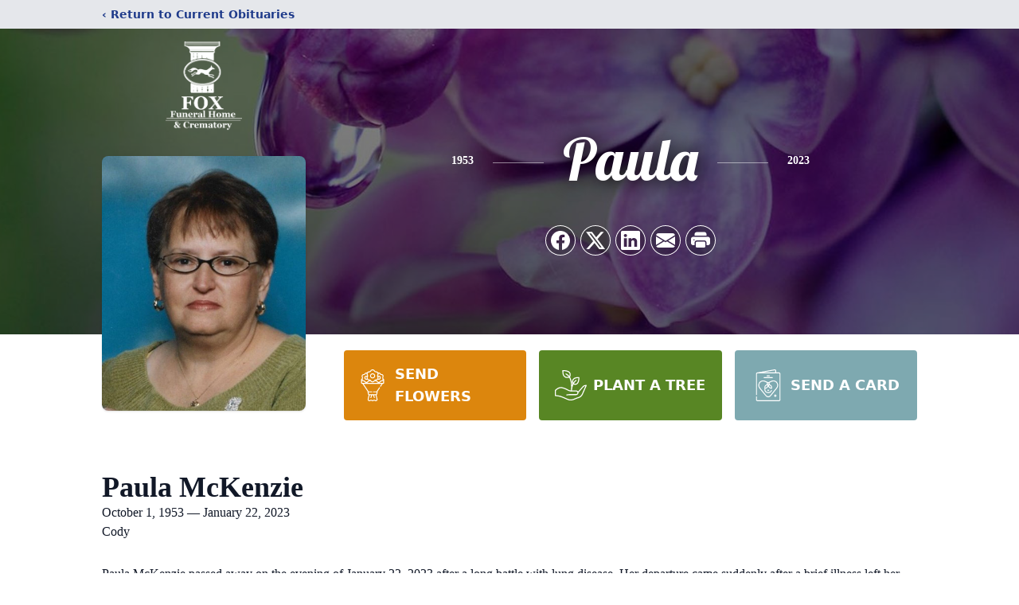

--- FILE ---
content_type: text/html; charset=utf-8
request_url: https://www.google.com/recaptcha/enterprise/anchor?ar=1&k=6LdC7gYjAAAAAGGux8iveuTPWz50uqihpNUrobVf&co=aHR0cHM6Ly93d3cuZm94ZmguY29tOjQ0Mw..&hl=en&type=image&v=N67nZn4AqZkNcbeMu4prBgzg&theme=light&size=invisible&badge=bottomright&anchor-ms=20000&execute-ms=30000&cb=qj8y1yrfn673
body_size: 48697
content:
<!DOCTYPE HTML><html dir="ltr" lang="en"><head><meta http-equiv="Content-Type" content="text/html; charset=UTF-8">
<meta http-equiv="X-UA-Compatible" content="IE=edge">
<title>reCAPTCHA</title>
<style type="text/css">
/* cyrillic-ext */
@font-face {
  font-family: 'Roboto';
  font-style: normal;
  font-weight: 400;
  font-stretch: 100%;
  src: url(//fonts.gstatic.com/s/roboto/v48/KFO7CnqEu92Fr1ME7kSn66aGLdTylUAMa3GUBHMdazTgWw.woff2) format('woff2');
  unicode-range: U+0460-052F, U+1C80-1C8A, U+20B4, U+2DE0-2DFF, U+A640-A69F, U+FE2E-FE2F;
}
/* cyrillic */
@font-face {
  font-family: 'Roboto';
  font-style: normal;
  font-weight: 400;
  font-stretch: 100%;
  src: url(//fonts.gstatic.com/s/roboto/v48/KFO7CnqEu92Fr1ME7kSn66aGLdTylUAMa3iUBHMdazTgWw.woff2) format('woff2');
  unicode-range: U+0301, U+0400-045F, U+0490-0491, U+04B0-04B1, U+2116;
}
/* greek-ext */
@font-face {
  font-family: 'Roboto';
  font-style: normal;
  font-weight: 400;
  font-stretch: 100%;
  src: url(//fonts.gstatic.com/s/roboto/v48/KFO7CnqEu92Fr1ME7kSn66aGLdTylUAMa3CUBHMdazTgWw.woff2) format('woff2');
  unicode-range: U+1F00-1FFF;
}
/* greek */
@font-face {
  font-family: 'Roboto';
  font-style: normal;
  font-weight: 400;
  font-stretch: 100%;
  src: url(//fonts.gstatic.com/s/roboto/v48/KFO7CnqEu92Fr1ME7kSn66aGLdTylUAMa3-UBHMdazTgWw.woff2) format('woff2');
  unicode-range: U+0370-0377, U+037A-037F, U+0384-038A, U+038C, U+038E-03A1, U+03A3-03FF;
}
/* math */
@font-face {
  font-family: 'Roboto';
  font-style: normal;
  font-weight: 400;
  font-stretch: 100%;
  src: url(//fonts.gstatic.com/s/roboto/v48/KFO7CnqEu92Fr1ME7kSn66aGLdTylUAMawCUBHMdazTgWw.woff2) format('woff2');
  unicode-range: U+0302-0303, U+0305, U+0307-0308, U+0310, U+0312, U+0315, U+031A, U+0326-0327, U+032C, U+032F-0330, U+0332-0333, U+0338, U+033A, U+0346, U+034D, U+0391-03A1, U+03A3-03A9, U+03B1-03C9, U+03D1, U+03D5-03D6, U+03F0-03F1, U+03F4-03F5, U+2016-2017, U+2034-2038, U+203C, U+2040, U+2043, U+2047, U+2050, U+2057, U+205F, U+2070-2071, U+2074-208E, U+2090-209C, U+20D0-20DC, U+20E1, U+20E5-20EF, U+2100-2112, U+2114-2115, U+2117-2121, U+2123-214F, U+2190, U+2192, U+2194-21AE, U+21B0-21E5, U+21F1-21F2, U+21F4-2211, U+2213-2214, U+2216-22FF, U+2308-230B, U+2310, U+2319, U+231C-2321, U+2336-237A, U+237C, U+2395, U+239B-23B7, U+23D0, U+23DC-23E1, U+2474-2475, U+25AF, U+25B3, U+25B7, U+25BD, U+25C1, U+25CA, U+25CC, U+25FB, U+266D-266F, U+27C0-27FF, U+2900-2AFF, U+2B0E-2B11, U+2B30-2B4C, U+2BFE, U+3030, U+FF5B, U+FF5D, U+1D400-1D7FF, U+1EE00-1EEFF;
}
/* symbols */
@font-face {
  font-family: 'Roboto';
  font-style: normal;
  font-weight: 400;
  font-stretch: 100%;
  src: url(//fonts.gstatic.com/s/roboto/v48/KFO7CnqEu92Fr1ME7kSn66aGLdTylUAMaxKUBHMdazTgWw.woff2) format('woff2');
  unicode-range: U+0001-000C, U+000E-001F, U+007F-009F, U+20DD-20E0, U+20E2-20E4, U+2150-218F, U+2190, U+2192, U+2194-2199, U+21AF, U+21E6-21F0, U+21F3, U+2218-2219, U+2299, U+22C4-22C6, U+2300-243F, U+2440-244A, U+2460-24FF, U+25A0-27BF, U+2800-28FF, U+2921-2922, U+2981, U+29BF, U+29EB, U+2B00-2BFF, U+4DC0-4DFF, U+FFF9-FFFB, U+10140-1018E, U+10190-1019C, U+101A0, U+101D0-101FD, U+102E0-102FB, U+10E60-10E7E, U+1D2C0-1D2D3, U+1D2E0-1D37F, U+1F000-1F0FF, U+1F100-1F1AD, U+1F1E6-1F1FF, U+1F30D-1F30F, U+1F315, U+1F31C, U+1F31E, U+1F320-1F32C, U+1F336, U+1F378, U+1F37D, U+1F382, U+1F393-1F39F, U+1F3A7-1F3A8, U+1F3AC-1F3AF, U+1F3C2, U+1F3C4-1F3C6, U+1F3CA-1F3CE, U+1F3D4-1F3E0, U+1F3ED, U+1F3F1-1F3F3, U+1F3F5-1F3F7, U+1F408, U+1F415, U+1F41F, U+1F426, U+1F43F, U+1F441-1F442, U+1F444, U+1F446-1F449, U+1F44C-1F44E, U+1F453, U+1F46A, U+1F47D, U+1F4A3, U+1F4B0, U+1F4B3, U+1F4B9, U+1F4BB, U+1F4BF, U+1F4C8-1F4CB, U+1F4D6, U+1F4DA, U+1F4DF, U+1F4E3-1F4E6, U+1F4EA-1F4ED, U+1F4F7, U+1F4F9-1F4FB, U+1F4FD-1F4FE, U+1F503, U+1F507-1F50B, U+1F50D, U+1F512-1F513, U+1F53E-1F54A, U+1F54F-1F5FA, U+1F610, U+1F650-1F67F, U+1F687, U+1F68D, U+1F691, U+1F694, U+1F698, U+1F6AD, U+1F6B2, U+1F6B9-1F6BA, U+1F6BC, U+1F6C6-1F6CF, U+1F6D3-1F6D7, U+1F6E0-1F6EA, U+1F6F0-1F6F3, U+1F6F7-1F6FC, U+1F700-1F7FF, U+1F800-1F80B, U+1F810-1F847, U+1F850-1F859, U+1F860-1F887, U+1F890-1F8AD, U+1F8B0-1F8BB, U+1F8C0-1F8C1, U+1F900-1F90B, U+1F93B, U+1F946, U+1F984, U+1F996, U+1F9E9, U+1FA00-1FA6F, U+1FA70-1FA7C, U+1FA80-1FA89, U+1FA8F-1FAC6, U+1FACE-1FADC, U+1FADF-1FAE9, U+1FAF0-1FAF8, U+1FB00-1FBFF;
}
/* vietnamese */
@font-face {
  font-family: 'Roboto';
  font-style: normal;
  font-weight: 400;
  font-stretch: 100%;
  src: url(//fonts.gstatic.com/s/roboto/v48/KFO7CnqEu92Fr1ME7kSn66aGLdTylUAMa3OUBHMdazTgWw.woff2) format('woff2');
  unicode-range: U+0102-0103, U+0110-0111, U+0128-0129, U+0168-0169, U+01A0-01A1, U+01AF-01B0, U+0300-0301, U+0303-0304, U+0308-0309, U+0323, U+0329, U+1EA0-1EF9, U+20AB;
}
/* latin-ext */
@font-face {
  font-family: 'Roboto';
  font-style: normal;
  font-weight: 400;
  font-stretch: 100%;
  src: url(//fonts.gstatic.com/s/roboto/v48/KFO7CnqEu92Fr1ME7kSn66aGLdTylUAMa3KUBHMdazTgWw.woff2) format('woff2');
  unicode-range: U+0100-02BA, U+02BD-02C5, U+02C7-02CC, U+02CE-02D7, U+02DD-02FF, U+0304, U+0308, U+0329, U+1D00-1DBF, U+1E00-1E9F, U+1EF2-1EFF, U+2020, U+20A0-20AB, U+20AD-20C0, U+2113, U+2C60-2C7F, U+A720-A7FF;
}
/* latin */
@font-face {
  font-family: 'Roboto';
  font-style: normal;
  font-weight: 400;
  font-stretch: 100%;
  src: url(//fonts.gstatic.com/s/roboto/v48/KFO7CnqEu92Fr1ME7kSn66aGLdTylUAMa3yUBHMdazQ.woff2) format('woff2');
  unicode-range: U+0000-00FF, U+0131, U+0152-0153, U+02BB-02BC, U+02C6, U+02DA, U+02DC, U+0304, U+0308, U+0329, U+2000-206F, U+20AC, U+2122, U+2191, U+2193, U+2212, U+2215, U+FEFF, U+FFFD;
}
/* cyrillic-ext */
@font-face {
  font-family: 'Roboto';
  font-style: normal;
  font-weight: 500;
  font-stretch: 100%;
  src: url(//fonts.gstatic.com/s/roboto/v48/KFO7CnqEu92Fr1ME7kSn66aGLdTylUAMa3GUBHMdazTgWw.woff2) format('woff2');
  unicode-range: U+0460-052F, U+1C80-1C8A, U+20B4, U+2DE0-2DFF, U+A640-A69F, U+FE2E-FE2F;
}
/* cyrillic */
@font-face {
  font-family: 'Roboto';
  font-style: normal;
  font-weight: 500;
  font-stretch: 100%;
  src: url(//fonts.gstatic.com/s/roboto/v48/KFO7CnqEu92Fr1ME7kSn66aGLdTylUAMa3iUBHMdazTgWw.woff2) format('woff2');
  unicode-range: U+0301, U+0400-045F, U+0490-0491, U+04B0-04B1, U+2116;
}
/* greek-ext */
@font-face {
  font-family: 'Roboto';
  font-style: normal;
  font-weight: 500;
  font-stretch: 100%;
  src: url(//fonts.gstatic.com/s/roboto/v48/KFO7CnqEu92Fr1ME7kSn66aGLdTylUAMa3CUBHMdazTgWw.woff2) format('woff2');
  unicode-range: U+1F00-1FFF;
}
/* greek */
@font-face {
  font-family: 'Roboto';
  font-style: normal;
  font-weight: 500;
  font-stretch: 100%;
  src: url(//fonts.gstatic.com/s/roboto/v48/KFO7CnqEu92Fr1ME7kSn66aGLdTylUAMa3-UBHMdazTgWw.woff2) format('woff2');
  unicode-range: U+0370-0377, U+037A-037F, U+0384-038A, U+038C, U+038E-03A1, U+03A3-03FF;
}
/* math */
@font-face {
  font-family: 'Roboto';
  font-style: normal;
  font-weight: 500;
  font-stretch: 100%;
  src: url(//fonts.gstatic.com/s/roboto/v48/KFO7CnqEu92Fr1ME7kSn66aGLdTylUAMawCUBHMdazTgWw.woff2) format('woff2');
  unicode-range: U+0302-0303, U+0305, U+0307-0308, U+0310, U+0312, U+0315, U+031A, U+0326-0327, U+032C, U+032F-0330, U+0332-0333, U+0338, U+033A, U+0346, U+034D, U+0391-03A1, U+03A3-03A9, U+03B1-03C9, U+03D1, U+03D5-03D6, U+03F0-03F1, U+03F4-03F5, U+2016-2017, U+2034-2038, U+203C, U+2040, U+2043, U+2047, U+2050, U+2057, U+205F, U+2070-2071, U+2074-208E, U+2090-209C, U+20D0-20DC, U+20E1, U+20E5-20EF, U+2100-2112, U+2114-2115, U+2117-2121, U+2123-214F, U+2190, U+2192, U+2194-21AE, U+21B0-21E5, U+21F1-21F2, U+21F4-2211, U+2213-2214, U+2216-22FF, U+2308-230B, U+2310, U+2319, U+231C-2321, U+2336-237A, U+237C, U+2395, U+239B-23B7, U+23D0, U+23DC-23E1, U+2474-2475, U+25AF, U+25B3, U+25B7, U+25BD, U+25C1, U+25CA, U+25CC, U+25FB, U+266D-266F, U+27C0-27FF, U+2900-2AFF, U+2B0E-2B11, U+2B30-2B4C, U+2BFE, U+3030, U+FF5B, U+FF5D, U+1D400-1D7FF, U+1EE00-1EEFF;
}
/* symbols */
@font-face {
  font-family: 'Roboto';
  font-style: normal;
  font-weight: 500;
  font-stretch: 100%;
  src: url(//fonts.gstatic.com/s/roboto/v48/KFO7CnqEu92Fr1ME7kSn66aGLdTylUAMaxKUBHMdazTgWw.woff2) format('woff2');
  unicode-range: U+0001-000C, U+000E-001F, U+007F-009F, U+20DD-20E0, U+20E2-20E4, U+2150-218F, U+2190, U+2192, U+2194-2199, U+21AF, U+21E6-21F0, U+21F3, U+2218-2219, U+2299, U+22C4-22C6, U+2300-243F, U+2440-244A, U+2460-24FF, U+25A0-27BF, U+2800-28FF, U+2921-2922, U+2981, U+29BF, U+29EB, U+2B00-2BFF, U+4DC0-4DFF, U+FFF9-FFFB, U+10140-1018E, U+10190-1019C, U+101A0, U+101D0-101FD, U+102E0-102FB, U+10E60-10E7E, U+1D2C0-1D2D3, U+1D2E0-1D37F, U+1F000-1F0FF, U+1F100-1F1AD, U+1F1E6-1F1FF, U+1F30D-1F30F, U+1F315, U+1F31C, U+1F31E, U+1F320-1F32C, U+1F336, U+1F378, U+1F37D, U+1F382, U+1F393-1F39F, U+1F3A7-1F3A8, U+1F3AC-1F3AF, U+1F3C2, U+1F3C4-1F3C6, U+1F3CA-1F3CE, U+1F3D4-1F3E0, U+1F3ED, U+1F3F1-1F3F3, U+1F3F5-1F3F7, U+1F408, U+1F415, U+1F41F, U+1F426, U+1F43F, U+1F441-1F442, U+1F444, U+1F446-1F449, U+1F44C-1F44E, U+1F453, U+1F46A, U+1F47D, U+1F4A3, U+1F4B0, U+1F4B3, U+1F4B9, U+1F4BB, U+1F4BF, U+1F4C8-1F4CB, U+1F4D6, U+1F4DA, U+1F4DF, U+1F4E3-1F4E6, U+1F4EA-1F4ED, U+1F4F7, U+1F4F9-1F4FB, U+1F4FD-1F4FE, U+1F503, U+1F507-1F50B, U+1F50D, U+1F512-1F513, U+1F53E-1F54A, U+1F54F-1F5FA, U+1F610, U+1F650-1F67F, U+1F687, U+1F68D, U+1F691, U+1F694, U+1F698, U+1F6AD, U+1F6B2, U+1F6B9-1F6BA, U+1F6BC, U+1F6C6-1F6CF, U+1F6D3-1F6D7, U+1F6E0-1F6EA, U+1F6F0-1F6F3, U+1F6F7-1F6FC, U+1F700-1F7FF, U+1F800-1F80B, U+1F810-1F847, U+1F850-1F859, U+1F860-1F887, U+1F890-1F8AD, U+1F8B0-1F8BB, U+1F8C0-1F8C1, U+1F900-1F90B, U+1F93B, U+1F946, U+1F984, U+1F996, U+1F9E9, U+1FA00-1FA6F, U+1FA70-1FA7C, U+1FA80-1FA89, U+1FA8F-1FAC6, U+1FACE-1FADC, U+1FADF-1FAE9, U+1FAF0-1FAF8, U+1FB00-1FBFF;
}
/* vietnamese */
@font-face {
  font-family: 'Roboto';
  font-style: normal;
  font-weight: 500;
  font-stretch: 100%;
  src: url(//fonts.gstatic.com/s/roboto/v48/KFO7CnqEu92Fr1ME7kSn66aGLdTylUAMa3OUBHMdazTgWw.woff2) format('woff2');
  unicode-range: U+0102-0103, U+0110-0111, U+0128-0129, U+0168-0169, U+01A0-01A1, U+01AF-01B0, U+0300-0301, U+0303-0304, U+0308-0309, U+0323, U+0329, U+1EA0-1EF9, U+20AB;
}
/* latin-ext */
@font-face {
  font-family: 'Roboto';
  font-style: normal;
  font-weight: 500;
  font-stretch: 100%;
  src: url(//fonts.gstatic.com/s/roboto/v48/KFO7CnqEu92Fr1ME7kSn66aGLdTylUAMa3KUBHMdazTgWw.woff2) format('woff2');
  unicode-range: U+0100-02BA, U+02BD-02C5, U+02C7-02CC, U+02CE-02D7, U+02DD-02FF, U+0304, U+0308, U+0329, U+1D00-1DBF, U+1E00-1E9F, U+1EF2-1EFF, U+2020, U+20A0-20AB, U+20AD-20C0, U+2113, U+2C60-2C7F, U+A720-A7FF;
}
/* latin */
@font-face {
  font-family: 'Roboto';
  font-style: normal;
  font-weight: 500;
  font-stretch: 100%;
  src: url(//fonts.gstatic.com/s/roboto/v48/KFO7CnqEu92Fr1ME7kSn66aGLdTylUAMa3yUBHMdazQ.woff2) format('woff2');
  unicode-range: U+0000-00FF, U+0131, U+0152-0153, U+02BB-02BC, U+02C6, U+02DA, U+02DC, U+0304, U+0308, U+0329, U+2000-206F, U+20AC, U+2122, U+2191, U+2193, U+2212, U+2215, U+FEFF, U+FFFD;
}
/* cyrillic-ext */
@font-face {
  font-family: 'Roboto';
  font-style: normal;
  font-weight: 900;
  font-stretch: 100%;
  src: url(//fonts.gstatic.com/s/roboto/v48/KFO7CnqEu92Fr1ME7kSn66aGLdTylUAMa3GUBHMdazTgWw.woff2) format('woff2');
  unicode-range: U+0460-052F, U+1C80-1C8A, U+20B4, U+2DE0-2DFF, U+A640-A69F, U+FE2E-FE2F;
}
/* cyrillic */
@font-face {
  font-family: 'Roboto';
  font-style: normal;
  font-weight: 900;
  font-stretch: 100%;
  src: url(//fonts.gstatic.com/s/roboto/v48/KFO7CnqEu92Fr1ME7kSn66aGLdTylUAMa3iUBHMdazTgWw.woff2) format('woff2');
  unicode-range: U+0301, U+0400-045F, U+0490-0491, U+04B0-04B1, U+2116;
}
/* greek-ext */
@font-face {
  font-family: 'Roboto';
  font-style: normal;
  font-weight: 900;
  font-stretch: 100%;
  src: url(//fonts.gstatic.com/s/roboto/v48/KFO7CnqEu92Fr1ME7kSn66aGLdTylUAMa3CUBHMdazTgWw.woff2) format('woff2');
  unicode-range: U+1F00-1FFF;
}
/* greek */
@font-face {
  font-family: 'Roboto';
  font-style: normal;
  font-weight: 900;
  font-stretch: 100%;
  src: url(//fonts.gstatic.com/s/roboto/v48/KFO7CnqEu92Fr1ME7kSn66aGLdTylUAMa3-UBHMdazTgWw.woff2) format('woff2');
  unicode-range: U+0370-0377, U+037A-037F, U+0384-038A, U+038C, U+038E-03A1, U+03A3-03FF;
}
/* math */
@font-face {
  font-family: 'Roboto';
  font-style: normal;
  font-weight: 900;
  font-stretch: 100%;
  src: url(//fonts.gstatic.com/s/roboto/v48/KFO7CnqEu92Fr1ME7kSn66aGLdTylUAMawCUBHMdazTgWw.woff2) format('woff2');
  unicode-range: U+0302-0303, U+0305, U+0307-0308, U+0310, U+0312, U+0315, U+031A, U+0326-0327, U+032C, U+032F-0330, U+0332-0333, U+0338, U+033A, U+0346, U+034D, U+0391-03A1, U+03A3-03A9, U+03B1-03C9, U+03D1, U+03D5-03D6, U+03F0-03F1, U+03F4-03F5, U+2016-2017, U+2034-2038, U+203C, U+2040, U+2043, U+2047, U+2050, U+2057, U+205F, U+2070-2071, U+2074-208E, U+2090-209C, U+20D0-20DC, U+20E1, U+20E5-20EF, U+2100-2112, U+2114-2115, U+2117-2121, U+2123-214F, U+2190, U+2192, U+2194-21AE, U+21B0-21E5, U+21F1-21F2, U+21F4-2211, U+2213-2214, U+2216-22FF, U+2308-230B, U+2310, U+2319, U+231C-2321, U+2336-237A, U+237C, U+2395, U+239B-23B7, U+23D0, U+23DC-23E1, U+2474-2475, U+25AF, U+25B3, U+25B7, U+25BD, U+25C1, U+25CA, U+25CC, U+25FB, U+266D-266F, U+27C0-27FF, U+2900-2AFF, U+2B0E-2B11, U+2B30-2B4C, U+2BFE, U+3030, U+FF5B, U+FF5D, U+1D400-1D7FF, U+1EE00-1EEFF;
}
/* symbols */
@font-face {
  font-family: 'Roboto';
  font-style: normal;
  font-weight: 900;
  font-stretch: 100%;
  src: url(//fonts.gstatic.com/s/roboto/v48/KFO7CnqEu92Fr1ME7kSn66aGLdTylUAMaxKUBHMdazTgWw.woff2) format('woff2');
  unicode-range: U+0001-000C, U+000E-001F, U+007F-009F, U+20DD-20E0, U+20E2-20E4, U+2150-218F, U+2190, U+2192, U+2194-2199, U+21AF, U+21E6-21F0, U+21F3, U+2218-2219, U+2299, U+22C4-22C6, U+2300-243F, U+2440-244A, U+2460-24FF, U+25A0-27BF, U+2800-28FF, U+2921-2922, U+2981, U+29BF, U+29EB, U+2B00-2BFF, U+4DC0-4DFF, U+FFF9-FFFB, U+10140-1018E, U+10190-1019C, U+101A0, U+101D0-101FD, U+102E0-102FB, U+10E60-10E7E, U+1D2C0-1D2D3, U+1D2E0-1D37F, U+1F000-1F0FF, U+1F100-1F1AD, U+1F1E6-1F1FF, U+1F30D-1F30F, U+1F315, U+1F31C, U+1F31E, U+1F320-1F32C, U+1F336, U+1F378, U+1F37D, U+1F382, U+1F393-1F39F, U+1F3A7-1F3A8, U+1F3AC-1F3AF, U+1F3C2, U+1F3C4-1F3C6, U+1F3CA-1F3CE, U+1F3D4-1F3E0, U+1F3ED, U+1F3F1-1F3F3, U+1F3F5-1F3F7, U+1F408, U+1F415, U+1F41F, U+1F426, U+1F43F, U+1F441-1F442, U+1F444, U+1F446-1F449, U+1F44C-1F44E, U+1F453, U+1F46A, U+1F47D, U+1F4A3, U+1F4B0, U+1F4B3, U+1F4B9, U+1F4BB, U+1F4BF, U+1F4C8-1F4CB, U+1F4D6, U+1F4DA, U+1F4DF, U+1F4E3-1F4E6, U+1F4EA-1F4ED, U+1F4F7, U+1F4F9-1F4FB, U+1F4FD-1F4FE, U+1F503, U+1F507-1F50B, U+1F50D, U+1F512-1F513, U+1F53E-1F54A, U+1F54F-1F5FA, U+1F610, U+1F650-1F67F, U+1F687, U+1F68D, U+1F691, U+1F694, U+1F698, U+1F6AD, U+1F6B2, U+1F6B9-1F6BA, U+1F6BC, U+1F6C6-1F6CF, U+1F6D3-1F6D7, U+1F6E0-1F6EA, U+1F6F0-1F6F3, U+1F6F7-1F6FC, U+1F700-1F7FF, U+1F800-1F80B, U+1F810-1F847, U+1F850-1F859, U+1F860-1F887, U+1F890-1F8AD, U+1F8B0-1F8BB, U+1F8C0-1F8C1, U+1F900-1F90B, U+1F93B, U+1F946, U+1F984, U+1F996, U+1F9E9, U+1FA00-1FA6F, U+1FA70-1FA7C, U+1FA80-1FA89, U+1FA8F-1FAC6, U+1FACE-1FADC, U+1FADF-1FAE9, U+1FAF0-1FAF8, U+1FB00-1FBFF;
}
/* vietnamese */
@font-face {
  font-family: 'Roboto';
  font-style: normal;
  font-weight: 900;
  font-stretch: 100%;
  src: url(//fonts.gstatic.com/s/roboto/v48/KFO7CnqEu92Fr1ME7kSn66aGLdTylUAMa3OUBHMdazTgWw.woff2) format('woff2');
  unicode-range: U+0102-0103, U+0110-0111, U+0128-0129, U+0168-0169, U+01A0-01A1, U+01AF-01B0, U+0300-0301, U+0303-0304, U+0308-0309, U+0323, U+0329, U+1EA0-1EF9, U+20AB;
}
/* latin-ext */
@font-face {
  font-family: 'Roboto';
  font-style: normal;
  font-weight: 900;
  font-stretch: 100%;
  src: url(//fonts.gstatic.com/s/roboto/v48/KFO7CnqEu92Fr1ME7kSn66aGLdTylUAMa3KUBHMdazTgWw.woff2) format('woff2');
  unicode-range: U+0100-02BA, U+02BD-02C5, U+02C7-02CC, U+02CE-02D7, U+02DD-02FF, U+0304, U+0308, U+0329, U+1D00-1DBF, U+1E00-1E9F, U+1EF2-1EFF, U+2020, U+20A0-20AB, U+20AD-20C0, U+2113, U+2C60-2C7F, U+A720-A7FF;
}
/* latin */
@font-face {
  font-family: 'Roboto';
  font-style: normal;
  font-weight: 900;
  font-stretch: 100%;
  src: url(//fonts.gstatic.com/s/roboto/v48/KFO7CnqEu92Fr1ME7kSn66aGLdTylUAMa3yUBHMdazQ.woff2) format('woff2');
  unicode-range: U+0000-00FF, U+0131, U+0152-0153, U+02BB-02BC, U+02C6, U+02DA, U+02DC, U+0304, U+0308, U+0329, U+2000-206F, U+20AC, U+2122, U+2191, U+2193, U+2212, U+2215, U+FEFF, U+FFFD;
}

</style>
<link rel="stylesheet" type="text/css" href="https://www.gstatic.com/recaptcha/releases/N67nZn4AqZkNcbeMu4prBgzg/styles__ltr.css">
<script nonce="TS7HOAtCA6T5pHjVUv8gIw" type="text/javascript">window['__recaptcha_api'] = 'https://www.google.com/recaptcha/enterprise/';</script>
<script type="text/javascript" src="https://www.gstatic.com/recaptcha/releases/N67nZn4AqZkNcbeMu4prBgzg/recaptcha__en.js" nonce="TS7HOAtCA6T5pHjVUv8gIw">
      
    </script></head>
<body><div id="rc-anchor-alert" class="rc-anchor-alert"></div>
<input type="hidden" id="recaptcha-token" value="[base64]">
<script type="text/javascript" nonce="TS7HOAtCA6T5pHjVUv8gIw">
      recaptcha.anchor.Main.init("[\x22ainput\x22,[\x22bgdata\x22,\x22\x22,\[base64]/[base64]/[base64]/bmV3IHJbeF0oY1swXSk6RT09Mj9uZXcgclt4XShjWzBdLGNbMV0pOkU9PTM/bmV3IHJbeF0oY1swXSxjWzFdLGNbMl0pOkU9PTQ/[base64]/[base64]/[base64]/[base64]/[base64]/[base64]/[base64]/[base64]\x22,\[base64]\x22,\x22w51fwqorwojChMKfBcOFI0pGA8KnwqNaDMOUw7XDl8Klw6FCJMO/w41sIFBIT8OuZm3CtsK9wp5rw4RUw5fDmcO3DsK5VEXDqcOQwrY8OsOGczpVIcK5WgMELFdPVcKzdlzCpirCmQl+MUDCo2QKwqx3wq49w4rCv8KWwr/[base64]/CuF5UwrEBQVjCgkjCuFoCOMKSw6fDvcKrEw3DlUpgw7TDqsO3wrNSFXLDqMKkfMK0PMOiwol1AB7CvMKtcBDDmsKrG1tJdsOtw5XCvj/Ci8KDw7bCijnCgBU6w4nDlsKkdsKEw7LCg8Kgw6nCtXTDpxILN8OMCWnChFrDiWMPFsKHIBY5w6tEKx9LK8OWwrHCpcK0X8Kew4vDs2QwwrQswp/CiAnDvcO3woRywofDgDjDkxbDqFdsdMOeG1rCninDuy/Cv8OHw5wxw6zCusOIKi3DlAFcw7JkRcKFHWrDtS0oTlDDi8KkbmhAwqlKw4Vjwqcwwpt0TsKNIMOcw44+wrA6BcKUWMOFwrkfw4XDp1pgwrhNwp3DusK6w6DCnillw5DCqcOSM8KCw6vChcOXw7Y0QictDMO3ZsO/Ji03wpQWNsO6wrHDvzIkGQ3CqMKcwrB1B8KqYlPDmMK+DEhMwohrw4jDg2DClllsIgrCh8KfK8KawpUhQBRwJSo+b8Klw41LNsO9GcKZSx9uw67Dm8K1wrgYFFjCmg/Cr8KRNiFxccKKCRXCumvCrWlWXyE5w5TCk8K5wpnCl1fDpMOlwrc4PcKxw57CvljClMKxVcKZw48+CMKDwr/DtkDDphLCpcKywq7CjyLDhsKuTcOpw4PCl2ERMsKqwpVebMOcUAxQXcK4w5ARwqJKw4HDr2UKwr7DjGhLVlM7IsKVOjYQM2DDo1Jyew9cGCkOagDDsSzDvyvCgi7CusKaHwbDhgbDrW1Pw4LDtRkCwpUxw5zDnk/DvU9rXGfCuGA3worDmmrDmcOia27DmXpYwrhwJ1nCkMKMw7BNw5XCqRgwCjQ9wpk9ccO5AXPCicOCw6I5fcKeBMK3w6oQwqpYwpxqw7bCiMKzQCfCqy/CvcO+fsK8w5sPw6bCqcOhw6vDkgXCoULDigY1bsKXwpwAwq0uw6VdeMOpd8ONwp/DpMOZZzvDjHfDhMOhw43ChlvCn8KWwqphwqVnwrExwr1GWcOOXSLChsK3aV8THMKNw55uVwwVw6kWwoDDl3RNb8Obwocew5o2JMOXc8KUwrvDpMKWXmLCt3/Cl3XDoMOmEMK0woQHPgzClDbCmsOKwqDCqsKHw47CoXPCs8O/[base64]/Dsg/[base64]/[base64]/VsOAw6c/w7Q2OSnCgWfCn8KBRsOSfDk+wpouZsKfcgnCjCItbcODH8KHfsKjRcOOw6LDmsOLw43CjsKMH8O/WMOiw7bCg18Xwp3DmxrDicK7YVrCqmwpDsKiVMO+woHCjzssTcKKE8O3wrFjYMO8XjY9fQnCrT4lwrPDj8KEw6xbwqoRHlpJOxPCs2bDg8KRw4ANWWxwwpbDqz/[base64]/[base64]/Cr8OZw4kHwpBXB8OPbMKBw7XCgsKrLWjCl8O7WMOLfhBHKMONLX9eI8KpwrUqw7XDj0nDvELDrlxmDUwmU8KjwqjDqMKSfFXDnMKWH8KDBMKgwrHDmhYZcC9bwrHDmsOfwpJnw4fDkEjCgz7DhFwEwo/CtXjChxXCi1ofwpEXJilnwq3Dhy7CnsOjw4HCiyXDhsOQBsOzHcKmw6gvfnoxwr1hwq4kcjbDoTPCr1XDkS3CngzCu8K5BMOaw48QwrzDu2zDoMKMwrtSwrXDgMOZU3pQEcKabMKQwrhewrZOw6dlPxDDikLDpcOcXV/DvcOUX1oVwqFBbcOzw4R4w41/[base64]/CoMO+DS5/wozDm8KHw6LCqcKeAWjCm8KbVGPCuC/DgHLCqMO5w7nCniZuwqwTCA5wN8KHOC/DowInG0TDs8KIw4nDvsOtZR/DksOqw6ITC8Kjw7/DtcOqw6/[base64]/DiitJw5fCrsO3DsKbaMO/Z1vDosKJecO0wqLCgw/CihVbwrDCnsKvw4fDn0/[base64]/CuMOYw6FvQsKnFsOBw5Y7w5oGTzLCicODw5bCusKSf24kw7psw7zCocKdYMKGJMOyScKnLcKMIVoMwqYtd1MVKirCuGx/w5zDqRRRw7pxSAtkfcKdI8Kwwo0xH8KXBAI2wrYlcMK0w4QldcOgw5RPw5kzKyHDp8OmwqJ7NcOlw41xWcORTjrCmxXCr23CmlnCrSPCi3lUcsOkLcOpw4wHeCc+HMK8woDCtzZocMKyw6NaGMK3LsOowqYtwr8Qw7Qnw57DiG/Cq8O7YMK1HMOpKDrDtMKvwopuA2rDrk1qw5dqw5PDvXU9wrI3XE1fbVzCuRMUAsK+OcKbw7doZ8Onw6PCgsOowootMSbCv8KOw5rDv8KcdcKEXCJOPjAgwochw5Mww6dawpjDhwPChMKzwqwxwqRQBsOVDS/Cmxt3wpjCpsOSwp3Dli7Ctx8wbMK5YsKkBMOjZcK9H0vCnTMSEQ0cQ0LDgRNawqzCkMOPQsK4w60zZ8OEDcKgDsKcDFlvQQpgNjDDjF0Fwrwmw7XDmgZsS8O3worDi8OxBcOrw4ttPBIBM8O/w4zCkhTDgxjCssOEX2pewqIZwrhobMK8bDbCi8OQw7PCvXHCuFlyw7/DkULDqzvCnwJswqrDscOgwqEZw7cLRcKLFWDCucKqWsOpwo3DhTwywqTDqsKzITYWWsOANkxMV8OlTzHDhsK1w7nCr3hCFxsOw4jCosOhw4xiwp3Cn1bDqw5Fw7PCviVlwpolTjMEfmXCssOsw5fCgcKjwqEpFAHDtCNqwrYyCMKDVMOmw4/CjFdWeT7Csj3DvyhIw48Lw4/DjhxpdGB/[base64]/DingNw5rCksOhFsK6GMKNw4s3EsK7wr9OwrbDs8K7MRInQ8KpHcKew63Ckncew71uw6jCm0HCn1dvfsO0w5sBwpxxMgfDpsK9Y2bDoSdadsKlT3bCv3DDqEvChiQRPMOZMsO2w73DgsK4wp7DuMKuYMKUw7TCmU3DjG/[base64]/CmMK9w4Now7haYsOIwrnCmsKbwpvDk0vCpsKwPgJ7Ek/[base64]/w77DjsKOw6JLCCXCk8KTJCIUeyTDmsOJwoHCoMKeQBYUV8OLB8KXw4MBwoIXfX/[base64]/ChMKnw47DgFjCusKfB30RwopLw4kFNsOEwqp5EF7CmjhTw7geAcOQeXLCoR/Cpi/Ck3ZgG8O0FMOUbMO3BsOib8OTw6NcODFUNyTCucOSNjTCusK0woXDpVfCocOCw6ZiagLDrmLCmWJ/wqkCV8KMX8Oawq59TWYCTMOqwpdbIcKsUzLDmyvDhkUhExtmZ8KcwokhfMKvwpVSwrMvw5XCsk5rwqJaXlnDrcOzasKUJCDDozdhBlDDk0PCgcO6AcOHLWApQHbDu8OAwoPDhAnCohU5wonClifCr8Kzw6nDlMOZCsOvw6fDqMK/EDEVIsK/w77Dk1w2w5/DvELDi8KdDUPDpX9me05vw43CmlXCrsKFwo7Dn2txwpIUwot3wqg6REDDiCnDnsKSw4HDvsKgQcKnRGVnZS/DgsK4NyzDilUjwobCknBowpIZQV1AcBVPwpnCuMKKfAAuwpvDkVh6w7RcwpXCtMO3JjTDt8Kxw4XDkGnDnB4fw6/Cv8KeFsKhw4vCjsKQw7JGwoMUB8OtCsOEF8OTwprCk8KPw6zDhkTChyrDssOpbMK7w6jCtMKnCcO/[base64]/CoXrCgcOBUHY3wofDnHk3N8K8wqnDiMOfXsOQPMOowpjDl1AGHVnCjzrDtcORwp7DsX7CnMOTDh3CksKmw7IPQzPCsTTDp0fDlCDCojMIw4TDiSB9TjgXZsKLRgQzcgrCscK8SUEiYMKeS8Ouw74/wrV8eMKgOWkWwrDDrsKnMSnCqMOIBcKXwrFIwpMBIzsdwrnDqSbCpx43w4Zjw6hgG8OxwpsXSg/[base64]/w7pCfsKFwp7CoCfDuGjCowjDlU/[base64]/[base64]/QyvDsMOVfsKuwobDsMKMbcKmU8OjFGzDk8Kew47CiCtawo/DjMKzNcO0w6Y+G8OWw47Cuj8FC14Rw7AATmHDuHRjw6PCl8KgwrUHwr7DvMOxwr/[base64]/CpRZ5wrcGwpvDg8KRwp5HG1ETdMOGw40iwoUKbxlSdMO8w5AXbXkcYhrCqTzDlhsNw6zDmXXDqcO8D15GWsKwwqvDtynClgQELUfDv8OWwqpLwrtyf8Olw5PCksOcw7HDh8OCwpbCj8KbDMOnwpHChQ/[base64]/PMKQU8OsUQQxXETCoWg/bQXCr2YRwqd7wonCosKpYcOjwpTDmMObwrbCoFBIAcKQXkHDsAhkw4bCpcK4KVUgZ8KEwpgiw68mASDDgMKpDMKSSUHCqnPDvsKZwoQXOW0HYVJiwoVdwpZvwpPDocKgw4fCsjnCrQRfbMKrw4JgAkjCo8OOwqJcJG9rw64TVMKNfBTCuSY1w53DkC/CgWh/[base64]/[base64]/[base64]/BMOWw7YCwr4/wrNXwqjDvsKDXw/DqsK+wqzCt0zClcKHfsOpwrN2w7fDp2nCsMKGKsKDGXRGF8K5wqXDs2Z1a8KpTcOwwqFEZ8O1GRc/bsOdIMOEw7/DoTpMEUIAw63DpMKYZ1/CisKkw4HDqQbCn1HDiCLCmhcYwqLCmcK7w7fDrQEUK2hOwpNxQ8KswrkQwpDDqjHDjxTDnlBFTR3Cu8Ktw6nDgsOvUXHChHTCnnfDiQnCisKuYsKyC8OvwqpuDcKMw6JVX8KWwogeRcOow6RuUmhdVmTCkMOdHAfCrA3DsGrDvynDshdNMcOaTDI/w7vDusKWw6NowppSMMOYAm7DuX3DicKxw4h9GHjClsOaw68nRsKHwqHDkMKUVsOWwpXDhgAYwq7Dq3onJMOJwpnChsOfGsKUL8Ozw4MOYMOcw6d+YsOEwpPDjCTCucKuB17CoMKbdcOSFMOXw7/DksOJVCLDhcO5wrDCucOfbsKewpPDvsOew70zwogxIwocw5lkR1U8cjzDgWXDnsKyQMK4XsKCw4QwA8OpDsKgw48JwrjCssKZw7bDqTzDr8ONfsKRSG1jXBnDg8OqH8Ovw6PDkMOuw5J2w7LDnBs6GX/CiCkEG1UOPgsAw7EmTsKiwrxANSjDnj7DrsOFwp9zwr1/OcKQaFTDrRBzScKKfQF+w7nCq8OSS8KfRT9ww7V8TFvClsOIfiDDqjVow63CvsOcw6x/[base64]/Cs8Kcw6smwqIuMmPDuALDqsOLJAvDusKTwoHCv8Olwq3DszolZkUlw5tHwp7DnsKZwrEoN8KdwpfCn18owpjDjlbCqwvDm8KiwopywqY+PnEywrk0EsKvwpFxeT/Cn0rCllB7wpJYwrd9SVLDqTbCv8KLwrRBPsO/w6vCu8OkUS0Dw595Qxwlw7MxOsKPwqNdwoF8wrkEVcKCMsKpwrB+SAdJDSrCjTJoK1DDt8KDUsKyP8OQEsKqBGtKw6Y2Xh7Dr1TCp8OYwrbDt8OiwrBwPU7Dk8OPKUnDtBtHOwRRCMKdOMK+YcK0w4nCgWbChcKEw7/DsWglOxxHw7jDs8KaC8O3RsK/w4sxwqvCj8KRX8K4wr8hwpHDhRQAQCd9w4DCt00rH8OHw60xwoXDn8O2Vm4BGsKVZAnCgHXCr8OdMsKoZynCr8Otw6PDrULCksKXUDUcwq17bxHCt3k/[base64]/CvsKjwr89w5HDmUUPw7/Drh/[base64]/CgcKqBmJ1wqssw7jCgQjCtMO1w7QPwpFIEcOiwpDDssKXwqnCviQLwoTDtcK8HQEVw5zCkShIcnN9w5/DlWZRDSzCvTzCmkvCpcOGwqnDrUfDtHvDtsKweldcwpnDncKNwobDpsOpUcK8wqg3RAfDvA81wqHDhXMGbcK9dcOlSC/Cs8OTHMOda8OQwrNSw5vDon3CjsKgCsK2f8OKw78XBMOiwrNEwpTDusOsS0EeIMKIw7trcMKZVlPCusOkwr5yPsO7w6XCr0PCsw9iw6YawotYKMKAYsKOZhDDoU0/R8O5wpPDgcODw53DlcKsw6LDrHDChF3ChsK+wpXCn8KKw7HCnC7DtsKVCsKaSXvDjsOEwojDssOJw4HCoMOYwrYBVMKTwrlyQgYxwqIOwqIYK8K/wovDrx3DoMK6w43CisKKOFFUwq8GwrHCvsKDwrkpCcKSNnLDlsOzwpfChMOAwrTCiQ/DkxnCnsOFwojDiMOrwp4IwolzJMO3wrMBwpZeb8KdwrhUdMKEw51JRsK1wodZw7xNw6HCkyzDtDnCoUXCl8O4O8K4w5tMwq7DncOaDsKSOgFUE8KnDjhPX8OcDsK4EcO6HsOmwr3DjDTDvcKlw5rCnnHDhyVbKQDCiClJwqpBw4ACwq7Dny/[base64]/DvSTCkmbDtXskRToRHnPCh8KZJ8O1AERRNEnDrwB8Dn9Fw6M+dXbDqSkWfgbCtw1Mwr1ywohUNcOLf8O4wqbDj8OXScKVw4M8Digza8K7wqXDqsOwwohEw5YHw7zCv8KvScOOwp4DRsK+wohcw7jChsOPwo5KRsKadsONU8OEwoZvw7ZDw7lgw4DCqgMUw6/CksKjw7BUJ8KUHn/[base64]/Ct8KZPHdiw4nCt8Kww5UswpnCl8ObwqRrw5HCtcKqNVNvbh1JL8Klw6/DiWIzw6MJB3/[base64]/WcOsN38nwp45w5IvGMO2fMOvWzsPwrbDtsKawprDhkhxw5kJwpLCo8K+wpZ1acOWw4zDpy3DiEjCg8KXw41SEcKRw7kTwqvDlcK4wp7DuRPChjdaLcO0w54mTsKGN8OyQwtKG2tXw53CtsKZS0drTsOLwqtSw7Eyw6FLZXRrGStKOcOTbMOJwrLCj8KhwrPCpV/Dp8O7E8KpRcKdPcKrw5DDpcKIw7rCsx7ClyJhHXxsSH/Cg8OJW8KicsOQF8Kiw5VhAkhlDlrCqA/CtAtBwoPDnWZNecKMwrfDisKiwoYzw61pwoHDjcOLwoTCnMOQC8KrwozDssO2wrZYTRDCj8O1w5HCscKYd33Dq8Otw4bDvMKKB1PCvgw7w7RZHsK6w6TDlxx4wrgTA8O/LFgsTC5uw5DDmkImDsOKaMODJW89c0lLNsOjw6XCg8K6L8KxADRNJ1XCoi80LSLDsMOHwoHCuxvDsU/DrcOYwpjCsCHCgTLCscOQUcKaDcKBworCi8OuJsKMTsOEw4LCgQ/Ct1vCuXsTw5fCn8OMNhUfwo7DqxpVw4Mfw7Bwwo0oDm0bwqsRw6cyT3lta2bCn1nDp8OAKyFNwqdYcU3Cgis+f8KkGcOxw7/CpSLCpsKpwqzChcO2UcOoQhnClyh9w4PCmEzDuMOCw6QXwovCpsKQPB/DgQc0wpXCsS9oeArDo8OkwoEaw4TDmx5wMcKYw7w1woTDlsKmw77DhH4Qw4LCtsK+wqdXw6R8HcO4w5/[base64]/[base64]/UHfCiMKXwpJIVzPDlMO1wpLCm8KEw7sLwrjDk8Ocw4vDs0TDosKdw6nDmDTCmcKzw7TDvcOdQkTDr8KoSsO1wo4zGsK3AcOGTMKFMV0pwrgzTsOUTm/Dh1vDuVbCo8OTThbCql/CrcOcwq3Dh0bCoMO2wq0qBi0+w6xtwpgewqDCsMOCCcKHMMOCOinDrMO2bMODTB0TwqrDjsKnwoPDgsK2w5DCgcKJw7FuwpzCkcOzD8OnOMO0wot/wocYw5M/LFLDkMOyRcOWw4w+w4Nkwr49CyEfw7Jcwr0nD8OLNwZwwrbDsMKsw7rCu8KdfV3DuyvDqnzDsFPCpsKSN8OUNBPDv8OXBsKdw55xFQjDr3fDijvCrSYzwq/[base64]/Cn0PDvkUdw7dhFWHDmcOBwrp4Y8KgNMK1KkhUwp3DulBOwr90Y1/Dq8OuOHJUwpVfw6nCk8O5w7JIwoDDtsOHSMKSw5kvdBpQOj9ITMOZOcOOw589w4hZw7NQTsOJThBxIj0Qw73DpBbCrsK9EBc+RDkWw5PCuR0bZkF/I2PDj13CpQErZncfwrDCgX3CvjdnVWMTEnQwH8O3w7cXeivCm8K/wrdtwqpURsOdJcKPEBZ3DMK7wppEw40Nw4XCr8OJHcOBBi3ChMKqAcKww6LCtQAJw7DDiWDCnyrCocOow63Dg8OdwqEawrI7JS0+wpMDRgE3w6LDncO8CsK5w63Co8K4w4cAGMK2MDADw6ofPsOEwrguw6pRdsK5w6hZwocAwoTCusK/[base64]/CkcODwqLDvmd+w63Dk8OjeyNfL8KVDmfDvSvCiXvCncKMfcOsw4DDh8OcDnDCnsKlwqp+A8KNw6XDqnbCjMK0HUbDnUbCuCHDjjLDiMKfw5UNw67CmCrDhGohwpFcw6tKF8OafsOIw40vwpZ4wrbCuWvDn1cLw6vDmS/CvlLDshVfwrzDi8K4wqEEDhPCpRvDv8Orw7YGw7jDksK4wo/Cn1/[base64]/Cq3xEwqXCgQlracOiw4nDlsKvw4HCoCFVW1HChsOBSAlWY8KaAiTClHPCiMOia2PCri4dAmrDkhLCr8O2wp7DtcOCKE/[base64]/DhcOpHcOmOsKKwrpLTR/[base64]/BcKHHMKuw5Bnw4thw5nDpX3Cj8KlE3wyb3vCtkPCtDMFS30gBWnDrUnDpwnCg8KGUFNZLcK3wqnDoAzCixPDk8ONwqjCh8Ouw49Pw51TXG3Dtm/Duh7DsAjDnw/[base64]/Dsn3ChwjDiktNwpDDjDHDh8ObahY5E8K4wqRow7klw7rDrhcNw7R9c8KmWi/[base64]/DjFsXS2tOM8KIfsK3woEQJ8OXU17DjcKTF8OxE8OtwoRRVMK9bcOww51rckHChi/Cj0Buw5NSBE/[base64]/wqYHw71MwolQw5x+anwbwoFzw4xiX0PDjMK8UMKDUcKoYsK7YMOHPlXDgiBhw5ReIlTCmcOjcCASG8KjBDrCtMOsNsOpwo/DpsO4ZAXCksKJODnCu8O7w7DDn8OgwoUOS8K7w7UvMA7DmjLDtGPDucOQaMOve8O3fWFxwp7Duw9bwozCrhFzWcO/w40pJ0krwpnDscOIHMOpDA1TLHPCkcK5wot5w5zDqTXCvQPCuy3DgU5Iw77DsMOFw78DC8OMw5vDmsKcw69sTMOvwrbChsKiasOIWsK+wqAYQ3h2w4jDrRvDj8OWQ8O3w7ghwpQONsOIeMOvwrgdw713Tw/DgUBrw5fCi1wpw5UYYRHCv8K8wpLCoX/ChmdbaMOnDgDCnsO/wrPClsOUwrvDsGUuNcK5wpIKKFbCisOSw4ZaE00qwpvDjMKMJcKQw6d0SlvClcKkwrlmw5pNS8Ofw4XDvcORw6LDssKhSyDDijxWMBfDq2pSRRI4c8OXw4V0YcKjc8K9FMOVw50qFMKDw7t0J8K/[base64]/CqAZvN03DiSYNw5ZDw4kfBMKYwrLCtcK0w4YCw4rCpngMwpnChcKLwqfCqV4Tw5N3wqF/I8O6w5fCjyjCrk3CpcKZAsKkw5rDsMO8O8Kgwr3DnMOYwocjwqJ/dl/CrMKFMnctwqvCncOOw5rDosKWwoAKwqfDg8OWw6ERw4/CjcKywqLCm8OCLRwdEHbDoMKSFsOPX3HDkVguEFHDsDVew57CsgrCjMOIwpgjwp8bYmU8VsKNw6sCG3NVwqzCgBArw4PDgsOIbyBzwr4hwo3DuMORRcODw6vDj3g7w67DtsOCIWnCp8K3w67CuxQBAGp2wppdDcKWWAPCnSbDssKCBsKeD8OAwq3DkhPCncO/[base64]/wqM6EcKSw4/CoSFSQcO6w6/[base64]/DsMO8HCTCqQkDwp/CrsKkQsOaw7Nuw6rCv8OhAjxAdMOhw6PDpcOTTQITUMOXwo0kwqbDnSrDmcOvwodzCMK6TsKhQMK+w6nCkMKmeVNLwpc6w5QRw4bChXLDjMOYCcOvw4vCiCwJw74+wohTwpkBwpnDrHnCvH/[base64]/DpsOXw58GwrDDgTvChcKrOcOkwp5TLVEDESvDpRY6BgHDuQnCu2kZwps4w6nClBA9ZMKZFsOVf8K2w5bDhkklKEbCgsOYwoQ0w6cvwpDCg8KBwrhAfn4TBsKeUsKZwrl/w6BBwpYKU8KPwr5Lw6xmwoAIw6XCv8OeCMOhei9Mwp/Ci8OXHMK1KT7ClcOKw5/[base64]/DpsOaZMO/[base64]/R8OBScOnMAPDv0LCjsKdYCHDh8OJwo/CssOiFFUbb3sFw5BAwpdLw6prwrROMmHCoULDsh3Cp00tZcOVMQAfwrIzwpHDvRrCssOqwoxOQsKlaRrDmD/CtsKLTRbCrT3CsV8cYsOLVFF/W3TDtMKHw4QIwo8qUMKww7/Dh3rDmMOww5kqwqnCnlPDlDUZTTzChm0UesOnG8OoI8OgXsOBF8O/dkXDlMKmF8O2w77DjsKeCcK1w51kKi7Cti7DvHvCmcOqw7sKN2nCs2rCsn5Gw49dw40NwrR9TDcNwrxsGcKIw7JBw7RXAXPCusOuw5PDtcOQwowHYynDuAk8MMKzT8OZwpEdwrzCqcObKcOEwpPDpWHDpy7Co0/CiXnDi8KPTlfDkgt1EH/[base64]/CkcKOw47ChsODw6LCrjtYwpnClgLDnMOMwprCvUsYw5MbccO4w77DlEEuw4XCs8Khw4l7wprDhlTDpU7CskHDgsOGw4XDhh7DjcKGVcKPQgPDgMOlQ8K5Okp6SsK2UsOlw5TDssK3VcKOwo/DssKgUsKFw4Qmw6nDlcK5wrBtLTnCnsOdw5ReRcOgJ3vDq8K9JgjCtxEJScOpBErDiQ0wJcOGF8O6R8K8RWMQdD46w6XDtnICwoUTD8O6w4vCisKyw5Bcw5E6wqXCh8O1ecOaw45aN1/CpcKhfcOTwr8Vwo0cwpPCt8K3w5o7wqjCusKEw7tCwpTDv8K9wq3Dl8K7w61ucVXDrsOuWcOLwrrDonJTwoDDtU5gw7oJw5UkD8KzwrEtwrZOw6LCmBNNwpfDhsOMamHDjBgNNxwZw59VK8O9Z1cfw71ZwrvDisO7MMOBS8OvXEPDrsKeY2/DusK8CCkLN8OpwonDvjfDoGofG8KhbgPCs8KcejM4acOdw6DDnsOyN0NJwrTDhD/DscK6wp7Ck8OUw5c9w7nDowR5wqlfwoEzw4Vib3XCnMK1wrRtwrciBRwHw7A6bsOrw67DkydAPsOMWcKZPcKUw6HDi8OdHcK+aMKPw6DCuj/DnG/CoCPCkMKgwqPCtcKRLF3DrnFLX8OlwrXCrUVVeAdQQm8bPMOKwpZgcxYZK2Zaw7MIw4klwq9/P8KGw4MLU8ODwrV7wozCncOxGHctAC/CoCtlw4TCt8KEFUEQwoJYd8OMw5bCgQrDtSUGw7IjMMKgIcKmIBDDowXCkMOLwpXDj8K8VhN9Qmh6wpEcw7klwrbDvcKEDRPDvMKCw7QqMzkhwqNiw5bClsKiw7MUAsK2w4XDmgbCgx5df8K3wqtvL8KIVGLDuMKfwqB5wq/CisK1bR7Dh8O3wrkOw5gKw6jCuyokZMKTChZfSFzChsKoGhxkwrjDpMKGJMOgwofCojg/AMKpa8KFwr3Dj2sydyvCkDJhOcKuVcKwwr5jBz/[base64]/[base64]/Cm8KbFcKiRMKFw7fDhGHDqnbDsk9bDAzDrMOQwrPClBrCi8ORwpByw6fCjwgqwoLDvxUdYsKhW17Dk1/DnQHDnzvCs8KKw6k/Z8Owe8K7IMKRB8OWwp7Ck8Kbw49Cw4l7w4JFYWLDgDHDm8KJf8OEw5QLw7rDhHXDjMOCIDE5J8OMKsKyOXfCpcOANwk3NMO8wpZeOWPDuX0RwqoLc8KwGnQEw4DDiQzDucO1woVbPMOXwrLClE4Mw5xLU8O/ABrCv1jDm38yawHDqcO/w7zDkRs0ZXhPBsKpwrwNwptzw6fDtkceCyTCjjLDmMKRWyzDhMOxwpJuw5MSwpAaw5pEcMKINzF3a8K/wprCs1VBw5LDhMOHw6Joa8Kke8OBw6JUw77CrE/[base64]/CnMOGwpAcaWhew4sIHsKmdcO6w7HDs1YYVMKewrgUQsOIwqHDphHDgVTCjWZZasOSw4Abwp4Gw6NXSHXCjMO/fl0nO8KfclB1woVJDinCl8O3wpVCcMOdwpRkwo7DvcOswpsvwrnDtWPCuMO5wq5ww6nDusKCw49ywqcsdsKoE8KhBSBxwrXDk8OZw5rDlA3DhyQcw4/DtDxlacO/BFpow5cdwq8KCBLDkkFiw4Bkwq3CssK3wpDCoHdIbMOvw7nCmMKzSsOTP8OcwrcQwqjCnMKXRcOxT8KyYsKiS2PClz1bwqXDnsKCw5jCmwrCocOSw7JfVnLDqGtyw6B/flLCjT/Co8OaAV02d8KhNcKiwrfDhV87w5zCki7DsCzDl8Odwo8GLlnCqcKWRhdpwqIZw78pw43DgcKtbChYwqvCiMK4w7g2ZVzDssKqw7LCuWsww43DtcKREyJDQ8K8LsO1w4/DvxnDqMOow4LCsMO3B8KvQ8KrCsKXw4/[base64]/DicOTPsOfd8KObkdoPDrCmzglwobCvXLCsw1AT10Zw7tXf8Knw65zXAjCi8OxecKYZsODLsKje3wCSBnDokTDhsOGY8K/YsO0w6jCjibCk8KVHzUXEUDCqcKIVTMhNUAPP8KYw6fDkgrCgSTDoTIWwpIuwpXDnQDChhFufcOpw5TCqkfDosK4MDXCkQ1pwrjDpsO/wrB8wqcYdsOgwofDvMOaCEYKSR3ClXIXwqMTwrxzA8KPw6/DmcOQwrkswqUgUwQ3U2DCqcKRIlrDq8OyRcKAcQjCg8OVw6LCocOOKMKQwp9ZVCoFw7bDvsKdYA7CucOyw7jDkMOXwroXaMK8dUUteXR0EcOba8KXa8OSbgLCrDfDjMK4w7xgaX/DksKBw7fCoCVDccOuwrtMw456w7ATwpfCvn0UbWrDjEbDi8OiQMK4wqlbworDusOSwrTDkMOfLCVwWFfDqEM/wrXDhjUADcOmAsKXw4fDssOTwp7ChMKywpc2V8OvwpHDucK8TcK6w54kXcKzw6vCt8OOCMKeDw/[base64]/[base64]/w5HCjMKjw7V6HXbCr8KRw799w5vDqcO7CsKJXcKowpLCkcOUwrIteMOAbMKadcOqwp4dwptab0Z1dzzCpcKFA2DDjsOpw6pIw4/Dn8OeYjvDlQ1ywqDCix8MKGgrc8KndsKxdWtYw4XDiCdWwqvCsHNrAMKbMBLDisK/w5UVw5xvw40bw5zCmMKewoDCv0DChRI5w79rV8KfTGrDncOgMsOsUhPDjB9Awq3CkWzCjMKnw6fCoQBKGA/DoMKbw4BvL8KowodewpzDsTzDhg8ow70Yw6cIwr/DpTRWwrAME8KgRwZYfn3DmsOpTgfCucOZwpxuwoxvw5XCisO/w6ITLMKIw7o4X2rDlMKYw5ggw5wGccOTw41YLsKhwpTCr0/DgijChcO/wpRCV3wtw7xeAMOncn8Pw4JNAMK+w5XCkno7IsKjG8K6YcKAD8O1NwzCilrDjMKmfcKiDVhrw596ECzDrcKzwrgRU8KYb8O7w5HDvwvCvhHDtxxNCcKeGMOQwoLDtF7CryVtK3zDgANlw6pxw7J9w47Chm/[base64]/ZlRgXktna8OSwpZHwpF/f8KrwoXDjkAbWRMsw7XCqR0sQmzCthR/w7TCmD8gUMK+S8KFw4LCmQhrw5gCw7HCmcO3wpvCqwpPwqJOw5Vgwr/DnyZPw40iBiMlwpszFsOBw5/Dq1tOw5wePsKZwqXDnMOowqvCmWJ7Ul4lEAvCo8OjZH3Dljl9W8OaDsKZwpBpw7vCicOxBBk/X8Kuc8KXZ8O3w7ZLwpTDvsK2Y8KSM8OjwowwaDpswoR4wrdxXjcgNmrChcK6Ql/DksKlwrPCswnDuMKmwpLCqhQXCyEnw5LCrsOsEmJEw4lLLX0lBhnDljojwpHDscO3Hl4/WlAUw73DvCLDm0HCicKHwo7CowxawoYzw7IncsOmw7TDmSBXwqMtLl9Iw6V2IcOzLDDDjSQxwqw6w7zCsw9sFhJFwrEVD8OMGWlTMsKfSMKyIjJXw6LDosKRw4l2OVjDkzrCumjDi35oKzrCsRvCn8K4I8Ogwq4LRC9PwpY0IzHCgSBmT3sAIBdsBgQSw6dHw5Q3w5M/[base64]/Dk0Niw6YlWcKdwroYw44gIjXDjcKNw7cNwqjCrTzChHR6E1HDs8OuGActwqc7wq5yMAzDjgrDh8Khw6E/w7zDuEMzwrUewqZcNFvCjcKGwrgowqcWwqx2w61Uw45Ow6seYCcTwpjCqi3DicOewrrDuGl9BcKswozCmMKybkpLGwjCj8OAYgvCrsKtScOBwq/CpTxFC8KmwqN9AMOmw7kFQcKVKcK2U3Qtw7HDrMO2wqfCpRczwrh1woPCiBzDrsKfOEJRwosMw7tEW2zDsMOxShfDlj1Sw4NEwq8HEsOWXCFJw4HCsMKyKcK8w4BAw5dvcjYCZTfDo0QyKcOmfD7DrsO4f8K5aVhID8OaEcOXw4/DhTDDmMOKwrclw5RdB0Vew6XCiyQtX8OSwrI8wq/CucKaFxcHw4fDtG1OwrHDpCtnIGvCklDDt8OoVG8Kw6/[base64]/[base64]/[base64]\\u003d\x22],null,[\x22conf\x22,null,\x226LdC7gYjAAAAAGGux8iveuTPWz50uqihpNUrobVf\x22,0,null,null,null,1,[21,125,63,73,95,87,41,43,42,83,102,105,109,121],[7059694,726],0,null,null,null,null,0,null,0,null,700,1,null,0,\[base64]/76lBhnEnQkZtZDzAxnOyhAZzPMRGQ\\u003d\\u003d\x22,0,0,null,null,1,null,0,0,null,null,null,0],\x22https://www.foxfh.com:443\x22,null,[3,1,1],null,null,null,1,3600,[\x22https://www.google.com/intl/en/policies/privacy/\x22,\x22https://www.google.com/intl/en/policies/terms/\x22],\x22YDnWrc3yM5BvXW35idJPpPsQT2ArHIrRbu4IHprHhM8\\u003d\x22,1,0,null,1,1769632450197,0,0,[108,248,80,32,136],null,[4,6],\x22RC-pYLJNzoSPLJq9Q\x22,null,null,null,null,null,\x220dAFcWeA5WxGI2FYgqj1i6WSZPD_20_MHqn8PtS2KjkihA1ZWv020kVgopoHj1mNNF7iCprpyw_aL3UA8s5ji7-9NvNppM_YTEKw\x22,1769715250223]");
    </script></body></html>